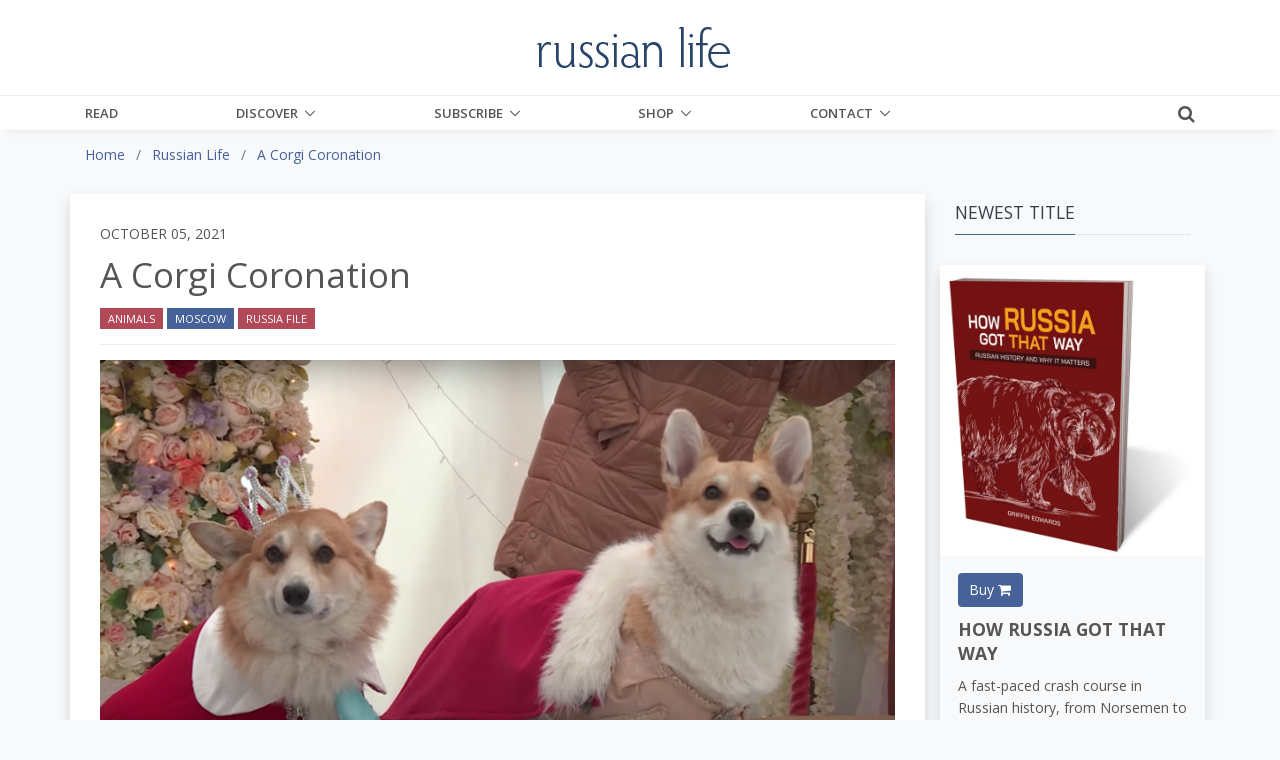

--- FILE ---
content_type: text/html;charset=UTF-8
request_url: https://russianlife.com/the-russia-file/a-corgi-coronation/
body_size: 18438
content:
<!DOCTYPE html>
<html lang="en">
	
<head>
	<meta charset="utf-8">
	<meta http-equiv="X-UA-Compatible" content="IE=edge">
	<meta name="viewport" content="width=device-width, initial-scale=1.0">
	<meta name="description" content="The&#x20;third&#x20;annual&#x20;Corgi&#x20;Ball&#x20;took&#x20;place&#x20;outside&#x20;Moscow,&#x20;and&#x20;yes,&#x20;it&#x20;was&#x20;just&#x20;as&#x20;cute&#x20;as&#x20;it&#x20;sounds&#x20;like&#x20;it&#x20;would&#x20;be.&nbsp;">
	<meta name="keywords" content="">
	
	
	<meta name="generator" content="Mura CMS 7.1.514">

	<title>A Corgi Coronation - Russian Life</title>

	
	
	<link rel="stylesheet" href="/core/modules/v1/core_assets/css/mura.7.1.min.css?v=7.1.514">

	<!-- Required Meta Tags Always Come First -->
  <meta charset="utf-8">
  <meta name="viewport" content="width=device-width, initial-scale=1, shrink-to-fit=no">
  <meta http-equiv="x-ua-compatible" content="ie=edge">

  <!-- Favicon -->
  <link rel="shortcut icon" href="favicon.ico">
  
  	<!-- Google Fonts -->
    <link rel="stylesheet" href="//fonts.googleapis.com/css?family=Roboto+Slab:300,400,700%7COpen+Sans:400,600,700">
    <link href="https://fonts.googleapis.com/css?family=Merriweather:400,400i,700,700i&amp;subset=cyrillic-ext" rel="stylesheet">
	
    <!-- CSS Global Compulsory -->
    <link rel="stylesheet" href="/themes/RussianLife-BS5/assets/vendor/bootstrap/bootstrap.min.css">

    <!-- Site CSS
	<link rel="stylesheet" href="/themes/RussianLife-BS5/css/russian-life-33b8e345ea.css"> -->
	
	<!-- CSS Implementing Plugins -->
    <link rel="stylesheet" href="/themes/RussianLife-BS5/assets/vendor/icon-awesome/css/font-awesome.min.css">
    <link rel="stylesheet" href="/themes/RussianLife-BS5/assets/vendor/icon-line/css/simple-line-icons.css">
    <link rel="stylesheet" href="/themes/RussianLife-BS5/assets/vendor/icon-line-pro/style.css">
    <link rel="stylesheet" href="/themes/RussianLife-BS5/assets/vendor/icon-hs/style.css">
    <link rel="stylesheet" href="/themes/RussianLife-BS5/assets/vendor/animate.css">
    <link rel="stylesheet" href="/themes/RussianLife-BS5/assets/vendor/hs-megamenu/src/hs.megamenu.css">
    <link rel="stylesheet" href="/themes/RussianLife-BS5/assets/vendor/hamburgers/hamburgers.min.css">
    <link rel="stylesheet" href="/themes/RussianLife-BS5/assets/vendor/fancybox/jquery.fancybox.css">

    <!-- CSS Unify Theme -->
    <link rel="stylesheet" href="/themes/RussianLife-BS5/assets/css/unify-core.css">
    <link rel="stylesheet" href="/themes/RussianLife-BS5/assets/css/unify-components.css">
    <link rel="stylesheet" href="/themes/RussianLife-BS5/assets/css/unify-globals.css">

    <!-- CSS Customization -->
    <link rel="stylesheet" href="/themes/RussianLife-BS5/assets/css/custom.css?v1.3.9">
   
	
	<script src="/themes/RussianLife-BS5/js/libraries/jquery-3.3.1.min.js"></script>
	
	<script type='text/javascript' src='//platform-api.sharethis.com/js/sharethis.js#property=5bf6cd6eea80c50011bc55ea&product=inline-share-buttons' async='async'></script>
	
		
	<link rel="apple-touch-icon" sizes="180x180" href="/themes/RussianLife-BS5/images/ico/apple-touch-icon.png">
	<link rel="icon" type="image/png" href="/themes/RussianLife-BS5/images/ico/favicon-32x32.png" sizes="32x32">
	<link rel="icon" type="image/png" href="/themes/RussianLife-BS5/images/ico/favicon-16x16.png" sizes="16x16">

	<link rel="mask-icon" href="/themes/RussianLife-BS5/images/ico/safari-pinned-tab.svg" color="#5bbad5">
	<link rel="shortcut icon" href="/themes/RussianLife-BS5/images/ico/favicon.ico">
	<meta name="apple-mobile-web-app-title" content="RussianLife">
	<meta name="application-name" content="RussianLife">
	<meta name="msapplication-config" content="/themes/RussianLife-BS5/images/ico/browserconfig.xml">
	<meta name="theme-color" content="#ffffff">


	
	
	
	<link rel="alternate" type="application/rss+xml" title="Russian&#x20;Life - Books&#x20;-&#x20;Bilingual" href="https://www.russianlife.com/index.cfm/_api/feed/v1/default/?feedID=D38B434A-C184-52CB-9942EB4E229832EA"><link rel="alternate" type="application/rss+xml" title="Russian&#x20;Life - Books&#x20;-&#x20;Fiction" href="https://www.russianlife.com/index.cfm/_api/feed/v1/default/?feedID=51326491-5056-A32F-D599620BE64F7AA2"><link rel="alternate" type="application/rss+xml" title="Russian&#x20;Life - Books&#x20;-&#x20;Nonfiction" href="https://www.russianlife.com/index.cfm/_api/feed/v1/default/?feedID=51379E5E-5056-A32F-D52846EC3A2ACB1B"><link rel="alternate" type="application/rss+xml" title="Russian&#x20;Life - Books&#x20;-&#x20;Recently&#x20;Published" href="https://www.russianlife.com/index.cfm/_api/feed/v1/default/?feedID=358883B5-5056-A853-0E84A0BC376DAF69"><link rel="alternate" type="application/rss+xml" title="Russian&#x20;Life - Events&#x20;-&#x20;Ending&#x20;Soon" href="https://www.russianlife.com/index.cfm/_api/feed/v1/default/?feedID=6F1FE948-F2A1-3B7D-6512F10DCFD26662"><link rel="alternate" type="application/rss+xml" title="Russian&#x20;Life - On&#x20;Sale&#x20;Book" href="https://www.russianlife.com/index.cfm/_api/feed/v1/default/?feedID=8790F5BB-C055-4C1E-B1BE1EA7A99294F1"><link rel="alternate" type="application/rss+xml" title="Russian&#x20;Life - Posts&#x20;-&#x20;All&#x20;&#x2b;&#x20;Events&#x20;&#x2b;&#x20;TRF" href="https://www.russianlife.com/index.cfm/_api/feed/v1/default/?feedID=5730AD71-5056-A32F-D56E1CF555141677"><link rel="alternate" type="application/rss+xml" title="Russian&#x20;Life - Posts&#x20;-&#x20;Daily&#x20;Random" href="https://www.russianlife.com/index.cfm/_api/feed/v1/default/?feedID=9ED04999-0923-71B0-BA0B9E3DCBBE0BEC"><link rel="alternate" type="application/rss+xml" title="Russian&#x20;Life - Posts&#x20;-&#x20;Featured&#x20;Paywall&#x20;Items" href="https://www.russianlife.com/index.cfm/_api/feed/v1/default/?feedID=8E6A8F61-F983-F762-8C03A93F462662DD"><link rel="alternate" type="application/rss+xml" title="Russian&#x20;Life - Posts&#x20;-&#x20;Last&#x20;Week" href="https://www.russianlife.com/index.cfm/_api/feed/v1/default/?feedID=BC1FCB46-5056-A853-0EF6DF92A32EA4C3"><link rel="alternate" type="application/rss+xml" title="Russian&#x20;Life - Posts&#x20;-&#x20;Patriot&#x20;Portraits" href="https://www.russianlife.com/index.cfm/_api/feed/v1/default/?feedID=06AA0806-C74F-3A2D-D935A3FF7E47E60F"><link rel="alternate" type="application/rss+xml" title="Russian&#x20;Life - Posts&#x20;-&#x20;Reference" href="https://www.russianlife.com/index.cfm/_api/feed/v1/default/?feedID=780EABE6-E3F6-59F3-313F6523AF7BBC6C"><link rel="alternate" type="application/rss+xml" title="Russian&#x20;Life - Posts&#x20;-&#x20;Surprise&#x20;ME" href="https://www.russianlife.com/index.cfm/_api/feed/v1/default/?feedID=37511198-B217-DFAD-F81ECDB40E9B42D1"><link rel="alternate" type="application/rss+xml" title="Russian&#x20;Life - Posts&#x20;-&#x20;TWERF&#x20;Summaries" href="https://www.russianlife.com/index.cfm/_api/feed/v1/default/?feedID=A9C353D5-5056-A853-0E3D469CBFD21022"><link rel="alternate" type="application/rss+xml" title="Russian&#x20;Life - Russia&#x20;File&#x20;-&#x20;All&#x20;Posts&#x20;for&#x20;Page" href="https://www.russianlife.com/index.cfm/_api/feed/v1/default/?feedID=64CE360E-FF1F-5D75-595EF4B7372EF54E"><link rel="alternate" type="application/rss+xml" title="Russian&#x20;Life - Russia&#x20;File&#x20;-&#x20;Quote" href="https://www.russianlife.com/index.cfm/_api/feed/v1/default/?feedID=6C28592B-0F4A-30D0-1F30CD656F2A77B0"><link rel="alternate" type="application/rss+xml" title="Russian&#x20;Life - Russia&#x20;File&#x20;-&#x20;TBT" href="https://www.russianlife.com/index.cfm/_api/feed/v1/default/?feedID=6C397260-F200-3C42-CAE3D066CF2AFF93"><link rel="alternate" type="application/rss+xml" title="Russian&#x20;Life - &#x5b;Category&#x5d;&#x20;Travel" href="https://www.russianlife.com/index.cfm/_api/feed/v1/default/?feedID=DDACB9EB-5056-A853-0EC058C6395C0A44">
	
	<script type='text/javascript' src='//platform-api.sharethis.com/js/sharethis.js#property=5bf6cd6eea80c50011bc55ea&product=inline-share-buttons' async='async'></script>
	
	<!-- Google Tag Manager -->
<script>(function(w,d,s,l,i){w[l]=w[l]||[];w[l].push({'gtm.start':
new Date().getTime(),event:'gtm.js'});var f=d.getElementsByTagName(s)[0],
j=d.createElement(s),dl=l!='dataLayer'?'&l='+l:'';j.async=true;j.src=
'https://www.googletagmanager.com/gtm.js?id='+i+dl;f.parentNode.insertBefore(j,f);
})(window,document,'script','dataLayer','GTM-KB23ZNB');</script>

<!-- End Google Tag Manager -->
<!-- GOOGLE ADD MGR -->
<script async='async' src='https://www.googletagservices.com/tag/js/gpt.js'></script>
<script>
  var googletag = googletag || {};
  googletag.cmd = googletag.cmd || [];
</script>

<script>
  googletag.cmd.push(function() {
    googletag.defineSlot('/3041841/250sq', [250, 250], 'div-gpt-ad-1553519540819-0').addService(googletag.pubads());
    googletag.pubads().enableSingleRequest();
    googletag.pubads().collapseEmptyDivs();
    googletag.enableServices();
  });
</script>
	
	<meta property="fb:app_id" content="{140603895989487}" />
		
	<meta property="og:url" content="https://russianlife.com/the-russia-file/a-corgi-coronation/" />
    <meta property="og:site_name" content="Russian Life" />
    <meta property="og:title" content="A Corgi Coronation" />
    <meta property="og:description" content="The third annual Corgi Ball took place outside Moscow, and yes, it was just as cute as it sounds like it would be. " />
    
    <meta property="og:image" content="https://russianlife.com/sites/default/cache/file/8A46D021-04F1-4697-8EB4FAD5892BA764_fullpage.png" />
    
	
		<meta property="og:type" content="article" />
		
		
			
			<meta property="article:author" content="Alexandra Curtis" />
		
	
    <meta property="fb:profile_id" content="187660011659295">
    

<!-- ADMIRAL JAVASCRIPT -->
<script type="text/javascript">!(function(b,_name){b[_name]=b[_name]||function n(){(n.q=n.q||[]).push(arguments)},b[_name].v=b[_name].v||2,b[_name].s="1";!(function(b,n,v,U,Q){function V(U,Q){try{V=b.localStorage,(U=JSON.parse(V[decodeURI(decodeURI('%67%25%365tI%25%37%34e%25%36%64'))](v)).lgk||[])&&(Q=b[n].pubads())&&U.forEach((function(b){b&&b[0]&&Q.setTargeting(b[0],b[1]||"")}))}catch(q){}var V}try{(Q=b[n]=b[n]||{}).cmd=Q.cmd||[],typeof Q.pubads===U?V():typeof Q.cmd.unshift===U?Q.cmd.unshift(V):Q.cmd.push(V)}catch(q){}})(window,decodeURI(decodeURI('%25%367oo%256%37%256c%65%257%34a%25%36%37')),"_a"+decodeURI(decodeURI("%51%53%25%330%25%33%32OTQ%77M%253%30%4e%25%347N%7a%42%44%4e%25%35%34U%2533R%6b%25%35%61%2546%4d%55N%25%34%36%25%34%65%25%344%2549%30Mj%41t%254d%25%351")),"function");;})(window,decodeURI(decodeURI('%25%361d%25%36%64%25%36%39%25%372%256%31l')));!(function(b,n,v,U){v=b.createElement(n),b=b.getElementsByTagName(n)[0],v.async=1,v.src="https://excitingdates.com/assets/js/n4_t2wt8iwxyx.main.js",(U=0)&&U(v),b.parentNode.insertBefore(v,b)})(document,"script");</script>


<script type="text/javascript" src="/core/modules/v1/core_assets/js/mura.min.js?v=7.1.514" defer="defer"></script>
<script>
(function(root,config){root.queuedMuraCmds=[],root.queuedMuraPreInitCmds=[],root.deferMuraInit=function(){void 0!==root.Mura&&"function"==typeof root.Mura.init?root.Mura.init(config):("function"!=typeof root.Mura&&(root.mura=root.m=root.Mura=function(o){root.queuedMuraCmds.push(o)},root.Mura.preInit=function(o){root.queuedMuraPreInitCmds.push(o)}),setTimeout(root.deferMuraInit))},root.deferMuraInit();}
)(this,{
loginURL:"?display=login",
siteid:"default",
contentid:"56E0C6A5-10F8-488F-A4114090447EFF88",
contenthistid:"1BEECA25-4E0B-43BD-A70C9CA387134CC3",
parentid:"DB3F35DF-CAE6-24A8-2FEF2750A2731B47",
changesetid:"",
context:"",
nocache:0,
assetpath:"/sites/default",
corepath:"/core",
fileassetpath:"/sites/default",
themepath:"/themes/RussianLife-BS5",
reCAPTCHALanguage:"en",
preloaderMarkup: "\x3Ci\x20class\x3D\x22mura\x2Dpreloader\x20fa\x20fa\x2Drefresh\x20fa\x2Dspin\x22\x3E\x3C\x2Fi\x3E",
mobileformat: false,
windowdocumentdomain: "",
layoutmanager:true,
type:"Page",
subtype:"Default",
queueObjects: true,
rb:{"formrequiredwrapperclass":"","formradiolabelclass":"form-check-label","formresponsewrapperclass":"","formwrapperclass":"","formbuttoncancellabel":"Cancel","formselectclass":"form-control","formbuttonclass":"btn btn-primary ","formfileclass":"form-control","formbuttonwrapperclass":"btn-group","formbuttoninnerclass":"","formcheckboxwrapperclass":"form-check","formradiowrapperclass":"form-check","formcheckboxlabelclass":"form-check-label","formbuttonnextlclass":"form-nav","forminputclass":"form-control","formradioclass":"form-check-input","formcheckboxclass":"form-check-input","formfieldlabelclass":"control-label","formtextareaclass":"form-control","formbuttonbacklabel":"Back","formbuttonsubmitclass":"form-submit  btn-primary","formbuttonsubmitlabel":"Submit","formrequiredlabel":"Required","generalwrapperclass":"","formbuttonnextlabel":"Next","generalwrapperbodyclass":"","formbuttomsubmitclass":"form-submit btn btn-primary","formbuttonbackclass":"form-nav","formerrorwrapperclass":"","formbuttoncancelclass":"form-cancel btn btn-danger","formwrapperbodyclass":"","formbuttonsubmitwaitlabel":"Please Wait...","formgeneralcontrolclass":"form-control","formfieldwrapperclass":"form-group"},
dtExample:"11/10/2024",
dtCh:"/",
dtFormat:[0,1,2],
dtLocale:"en-US"
});
</script>

</head>


	<body id="therussiafile" class="depth-2 a-corgi-coronation g-bg-gray-light-v5">
		
	<!-- Google Tag Manager (noscript) -->
<noscript><iframe src="https://www.googletagmanager.com/ns.html?id=GTM-KB23ZNB"
height="0" width="0" style="display:none;visibility:hidden"></iframe></noscript>
<!-- End Google Tag Manager (noscript) -->

      <!-- Header -->
      <header id="js-header" class="u-header u-header--static u-shadow-v19">
        <!-- Top Bar -->
        <div class="u-header__section g-brd-bottom g-brd-gray-light-v4 g-py-18 d-none d-lg-block bg-white">
          <div class="container">
            <div class="row align-items-center">
              <!-- Logo -->
              <div class="col-md-4 g-hidden-md-down">
	    
				
              </div>
              <div class="col-md-4 g-hidden-md-down text-center">
                <a href="/" class="navbar-brand">
                  <img src="/themes/RussianLife-BS5/assets/img/logo.png" alt="Logo" class="mx-auto img-fluid">
                </a>
              </div>
              <!-- End Logo -->

            </div>
          </div>
        </div>
        <!-- End Top Bar -->

        <div class="u-header__section u-header__section--light g-bg-white g-transition-0_3 g-py-0">
          <nav class="js-mega-menu navbar navbar-expand-lg g-py-0">
            <div class="container g-px-15">
              <!-- Logo -->
              <a class="navbar-brand g-hidden-lg-up" href="/">
                <img src="/themes/RussianLife-BS5/assets/img/logo.png" alt="Logo">
              </a>
              <!-- End Logo -->
			  			  
              <!-- Responsive Toggle Button -->
              <button class="navbar-toggler navbar-toggler-right btn g-line-height-1 g-brd-none g-pa-0 ml-auto g-mr-15 g-mr-0--lg" type="button"
                      aria-label="Toggle navigation"
                      aria-expanded="false"
                      aria-controls="navBar"
                      data-bs-toggle="collapse"
                      data-bs-target="#navBar">
                <span class="hamburger hamburger--slider g-pa-0">
                  <span class="hamburger-box">
                    <span class="hamburger-inner"></span>
                  </span>
                </span>
              </button>
              <!-- End Responsive Toggle Button -->
              
			<div class="collapse navbar-collapse align-items-center flex-sm-row g-pt-0 g-pt-0--lg" id="navBar">

				























 




  
   



  
       
  

    
      
        
        
					
					

			

			
			
			

			
				
				
				<ul id="navPrimary" class="navbar-nav g-font-weight-600 d-flex justify-content-between w-100 col-lg-9 px-0">
			
			<li class="nav-item g-mr-0--lg g-mr-0--xl first" id="navRead"><a href="/read/" class="nav-link text-uppercase g-color-primary--hover g-px-0">Read</a></li>
			
			
			

			
			<li class="nav-item g-mr-0--lg g-mr-0--xl nav-item hs-has-sub-menu g-mr-0--lg g-mr-0--xl" id="navDiscover"><a href="/discover/" class="nav-link text-uppercase g-color-primary--hover g-px-0 nav-link text-uppercase g-color-primary--hover g-px-0" aria-haspopup="true" aria-expanded="false">Discover</a>
				
	        <ul class="hs-sub-menu list-unstyled u-shadow-v11 g-min-width-220 g-brd-top g-brd-primary g-brd-top-2 g-mt-0">
						
						
						
							
	          	<li class="dropdown-item g-bg-secondary--hover">
	          		<a class="nav-link g-color-secondary-dark-v1" href="/discover/back-issues/">Back Issues</a>
	          	</li>
						
						
						
						
							
	          	<li class="dropdown-item g-bg-secondary--hover">
	          		<a class="nav-link g-color-secondary-dark-v1" href="/discover/events/">Events Calendar</a>
	          	</li>
						
						
						
						
							
	          	<li class="dropdown-item g-bg-secondary--hover">
	          		<a class="nav-link g-color-secondary-dark-v1" href="/discover/reference-shelf/">Reference Shelf</a>
	          	</li>
						
						
						
						
							
	          	<li class="dropdown-item g-bg-secondary--hover">
	          		<a class="nav-link g-color-secondary-dark-v1" href="/discover/book-reviews/">Book Reviews</a>
	          	</li>
						
						
						
						
							
	          	<li class="dropdown-item g-bg-secondary--hover">
	          		<a class="nav-link g-color-secondary-dark-v1" href="/discover/where-to-study-russian/">Where to Study Russian</a>
	          	</li>
						
						
	        </ul>
				
			</li>
			
			
			

			
			<li class="nav-item g-mr-0--lg g-mr-0--xl nav-item hs-has-sub-menu g-mr-0--lg g-mr-0--xl" id="navSubscribe"><a href="/subscribe/" class="nav-link text-uppercase g-color-primary--hover g-px-0 nav-link text-uppercase g-color-primary--hover g-px-0" aria-haspopup="true" aria-expanded="false">Subscribe</a>
				
	        <ul class="hs-sub-menu list-unstyled u-shadow-v11 g-min-width-220 g-brd-top g-brd-primary g-brd-top-2 g-mt-0">
						
						
						
							
	          	<li class="dropdown-item g-bg-secondary--hover">
	          		<a class="nav-link g-color-secondary-dark-v1" href="/subscribe/subscibe-now/">Subscibe Now</a>
	          	</li>
						
						
						
						
							
	          	<li class="dropdown-item g-bg-secondary--hover">
	          		<a class="nav-link g-color-secondary-dark-v1" href="/subscribe/manage-my-subscription/">Manage My Subscription</a>
	          	</li>
						
						
						
						
							
	          	<li class="dropdown-item g-bg-secondary--hover">
	          		<a class="nav-link g-color-secondary-dark-v1" href="/subscribe/email-list/">EMail List</a>
	          	</li>
						
						
	        </ul>
				
			</li>
			
			
			

			
			<li class="nav-item g-mr-0--lg g-mr-0--xl nav-item hs-has-sub-menu g-mr-0--lg g-mr-0--xl" id="navShop"><a href="/shop/" class="nav-link text-uppercase g-color-primary--hover g-px-0 nav-link text-uppercase g-color-primary--hover g-px-0" aria-haspopup="true" aria-expanded="false">Shop</a>
				
	        <ul class="hs-sub-menu list-unstyled u-shadow-v11 g-min-width-220 g-brd-top g-brd-primary g-brd-top-2 g-mt-0">
						
						
						
							
	          	<li class="dropdown-item g-bg-secondary--hover">
	          		<a class="nav-link g-color-secondary-dark-v1" href="/shop/books-on-sale/">Books On Sale</a>
	          	</li>
						
						
						
						
							
	          	<li class="dropdown-item g-bg-secondary--hover">
	          		<a class="nav-link g-color-secondary-dark-v1" href="/shop/fiction/">Fiction</a>
	          	</li>
						
						
						
						
							
	          	<li class="dropdown-item g-bg-secondary--hover">
	          		<a class="nav-link g-color-secondary-dark-v1" href="/shop/nonfiction/">Nonfiction</a>
	          	</li>
						
						
						
						
							
	          	<li class="dropdown-item g-bg-secondary--hover">
	          		<a class="nav-link g-color-secondary-dark-v1" href="/shop/language-learning/">Language Learning</a>
	          	</li>
						
						
						
						
							
	          	<li class="dropdown-item g-bg-secondary--hover">
	          		<a class="nav-link g-color-secondary-dark-v1" href="/shop/bilingual-books1/">Bilingual Books</a>
	          	</li>
						
						
						
						
							
	          	<li class="dropdown-item g-bg-secondary--hover">
	          		<a class="nav-link g-color-secondary-dark-v1" href="/shop/ebooks/">eBooks</a>
	          	</li>
						
						
						
						
							
	          	<li class="dropdown-item g-bg-secondary--hover">
	          		<a class="nav-link g-color-secondary-dark-v1" href="/shop/products/">Products</a>
	          	</li>
						
						
						
						
							
	          	<li class="dropdown-item g-bg-secondary--hover">
	          		<a class="nav-link g-color-secondary-dark-v1" href="/shop/literary-journal/">Literary Journal</a>
	          	</li>
						
						
						
						
							
	          	<li class="dropdown-item g-bg-secondary--hover">
	          		<a class="nav-link g-color-secondary-dark-v1" href="/shop/give-back/">Give Back</a>
	          	</li>
						
						
	        </ul>
				
			</li>
			
			
			

			
			<li class="last nav-item g-mr-0--lg g-mr-0--xl nav-item hs-has-sub-menu g-mr-0--lg g-mr-0--xl" id="navContact"><a href="/contact/" class="nav-link text-uppercase g-color-primary--hover g-px-0 nav-link text-uppercase g-color-primary--hover g-px-0" aria-haspopup="true" aria-expanded="false">Contact</a>
				
	        <ul class="hs-sub-menu list-unstyled u-shadow-v11 g-min-width-220 g-brd-top g-brd-primary g-brd-top-2 g-mt-0">
						
						
						
							
	          	<li class="dropdown-item g-bg-secondary--hover">
	          		<a class="nav-link g-color-secondary-dark-v1" href="/contact/about-us/">About Us</a>
	          	</li>
						
						
						
						
							
	          	<li class="dropdown-item g-bg-secondary--hover">
	          		<a class="nav-link g-color-secondary-dark-v1" href="/contact/customer-service/">Customer Service</a>
	          	</li>
						
						
						
						
							
	          	<li class="dropdown-item g-bg-secondary--hover">
	          		<a class="nav-link g-color-secondary-dark-v1" href="/contact/advertise/">Advertise</a>
	          	</li>
						
						
						
						
							
	          	<li class="dropdown-item g-bg-secondary--hover">
	          		<a class="nav-link g-color-secondary-dark-v1" href="/contact/jobs-available/">Work for Us</a>
	          	</li>
						
						
	        </ul>
				
			</li>
			
			</ul>
			
				
        
                    

				<script>
					Mura(function(){
						["/the-russia-file/","/the-russia-file/a-corgi-coronation/"].forEach(
							function(value){
								navItem=Mura("#navBar [href='" + value + "']");
								if(navItem.length){
									var navItem=Mura("#navBar [href='" + value + "']").closest("li");
									if(navItem.length){
										navItem.addClass("active");
									}
								}
							}
						);
					})
				</script>

			</div>
			
			<div class="d-inline-block g-pos-abs g-right-0 g-top-15 g-pos-rel--lg g-top-0--lg g-valign-middle g-ml-20 g-ml-20--lg">
              <a href="#!" class="g-font-size-18 g-color-main" aria-haspopup="true" aria-expanded="false" aria-controls="searchform-1" data-dropdown-target="#searchform-1" data-dropdown-type="css-animation" data-dropdown-duration="300" data-dropdown-animation-in="fadeInUp" data-dropdown-animation-out="fadeOutDown">
                <i class="fa fa-search"></i>
              </a>

              <!-- Search Form -->
              <form id="searchform-1" method="post" role="search" action="/search-results/" class="u-searchform-v1 u-dropdown--css-animation u-dropdown--hidden g-bg-white g-pa-10 g-mt-3--lg g-mt-15--lg--scrolling" style="animation-duration: 300ms; right: -15px;">
                <div class="input-group g-brd-primary--focus">
                  <input name="Keywords" id="navKeywords" class="form-control rounded-0 u-form-control" type="search" placeholder="Enter Your Search Here...">
                  <button class="btn rounded-0 btn-primary btn-md g-font-size-14 g-px-18" type="submit">Go</button>
                </div>
                
                <input type="hidden" name="display" value="search">
				<input type="hidden" name="newSearch" value="true">
				<input type="hidden" name="noCache" value="1">
				<input type="hidden" name="csrf_token" value="C629038835DE8B12ECD8480E8FBB8C79" /><input type="hidden" name="csrf_token_expires" value="260120222358790" />
              </form>
              <!-- End Search Form -->
            </div>
            
          </nav>
        </div>
      </header>
     


		
	<div class="container-fluid g-bg-gray-light-v5">
		<div class="row">
			<div class="container">
				<nav class="mb-0 mb-md-3"><ol itemscope itemtype="http://schema.org/BreadcrumbList" id="crumblist" class="mura-breadcrumb pt-3 rounded-0">
					
						
							<li itemprop="itemListElement" itemscope itemtype="http://schema.org/ListItem" class="first breadcrumb-item">
								
								<a itemprop="item" href="/"><span itemprop="name">Home</span></a>
									
									<meta itemprop="position" content="1" />
							</li>
						
					
						
							<li itemprop="itemListElement" itemscope itemtype="http://schema.org/ListItem" class="breadcrumb-item">
								
								<a itemprop="item" href="/the-russia-file/"><span itemprop="name">Russian Life</span></a>
									
									<meta itemprop="position" content="2" />
							</li>
						
					
						
							<li itemprop="itemListElement" itemscope itemtype="http://schema.org/ListItem" class="last breadcrumb-item active">
								
								<a itemprop="item" href="/the-russia-file/a-corgi-coronation/"><span itemprop="name">A Corgi Coronation</span></a>
								<meta itemprop="position" content="3" />
							</li>
						
					
				</ol></nav>
			</div>
		</div>
	</div>


		<div class="template pt-3 pb-5">
			<div class="container">
				
				<div class="row">
					<section class="col-md-8 col-lg-9 shadow content bg-white g-px-10 g-px-30--md g-py-10 g-py-30--md">
						
						
						
		
		
		
			
				
				 
				 	
					
					
				

				
				

				
					
					
					
	
		
		
		<div class="row align-items-center">
			<div class="col">
				<h6 class="text-uppercase">October 05, 2021</h6>
			</div>
			
		</div>
		
		
		
			
				
					
						<h1 class="mura-page-title pageTitle">
							A Corgi Coronation
						</h1>
					
				
		
		
		<div class="row align-items-center">
			<div class="col-sm-12 g-mb-0 g-mb-0--md col-md-6">
				
				
				
					<ul class="list-inline mb-0">
						
							
								
		
		
		            
	        
	            
	            
		            

		            
		        	<a class="btn btn-xs u-btn-red text-uppercase rounded-0" href="/category-results/?categoryid=1C0B9294-FF09-5CBD-B3A37C3327E453B9">Animals</a>
		        	
		        
	        
	            
	            
		            

		            
		        	<a class="btn btn-xs u-btn-primary text-uppercase rounded-0" href="/category-results/?categoryid=51C23B90-FD15-E316-6204D50CC0869FEC">Moscow</a>
		        	
		        
	        
	            
	            
		            

		            
		        	<a class="btn btn-xs u-btn-red text-uppercase rounded-0" href="/category-results/?categoryid=6BFD4E15-06E7-5ECB-5EF75E9180C610FC">Russia File</a>
		        	
		        
	        
		
		
		
		
							
						
					</ul>
				
			</div>
			
			<div class="col-sm-12 col-md-6">
				<div class="sharethis-inline-share-buttons float-md-right d-none d-md-block text-right"></div>
			</div>
			
		</div>
		
		

		<hr class="g-brd-gray-light-v4 g-my-15 g-mb-10 g-mb-15--md">
		
		<div class="sharethis-inline-share-buttons float-right d-block d-md-none text-right"></div>
		
		
		
	
	
		
			
			
			
				
				
			
			<figure class="g-mb-30 ">
				<img class="img-fluid w-100" src="/sites/default/cache/file/8A46D021-04F1-4697-8EB4FAD5892BA764_fullpage.png" alt="A&#x20;Corgi&#x20;Coronation">
				
				
				
				<figcaption class="mt-2">
					

							
							
							These dogs would probably appreciate a ball in the traditional sense a lot more, but oh well... this is much cuter.&nbsp;
					
					
						<span class="font-weight-normal">

							
							
							<a href="https://youtu.be/4RuxugmixsE" target="_blank">YouTube</a>
						</span>
					
				</figcaption>
				
			</figure>
		
	
	
	
	
		<div class="mura-body g-font-size-16 g-line-height-1_8 g-mb-30">
			<div class="mura-region mura-region-loose">
					<div class="mura-region-local"><p>While many were caught up in the <a href="https://www.nytimes.com/2021/10/01/world/europe/russia-romanov-wedding.html" target="_blank">royal wedding</a> that took place in St&nbsp;Petersburg this past week, we at <em>Russian Life</em> had our eyes set on a different kind of royalty, as the <a href="https://life.ru/p/1438504" target="_blank">third annual Corgi Ball </a>also took place, but in the Moscow region.&nbsp;</p>

<p>This adorable event is a competition of both talent and appearance. Despite their small size and itty-bitty legs, these dogs can actually do quite a lot (for example:&nbsp;<a href="/the-russia-file/trolley-drama-and-piano-trauma/" target="_self">participating in Russia's police force</a>)! As one part of the contest,&nbsp;the pups must compete in a miniature&nbsp;agility course. While it is a ball, no <a href="/the-russia-file/dont-diss-the-dog-days/" target="_self">dog dancing</a> is required, thank goodness.&nbsp;&nbsp;&nbsp;</p>

<p>The best part of the ball, though, is the costume party. This year you could see dogs dressed in creative outfits, such as a&nbsp;pirate,&nbsp;a&nbsp;princess, Napoleon, and a bank robber strutting down the (ironically titled) catwalk.</p>

<p>At the end, the winners of the competition are titled King and Queen Corgi and given the appropriate crowns and robes (which I'm sure the human guests appreciate a lot more than the dogs do). Long live the king!&nbsp;After all, we all could use some more&nbsp;<a href="/the-russia-file/absence-of-sugar-and-corgis-makes-the-heart-grow-fonder/" target="_self">corgi cuteness</a>&nbsp;in our lives.&nbsp;</p></div>
					</div>
		</div>
	
	
	
		
	
	<div class="g-mb-30">
	
		
			<h6 class="g-color-gray-dark-v1">
                    <strong class="g-mr-5">Tags:</strong>
                    <a class="u-tags-v1 g-font-size-12 g-brd-around g-brd-gray-light-v4 g-bg-primary--hover g-brd-primary--hover g-color-black-opacity-0_8 g-color-white--hover rounded g-py-6 g-px-15 g-mr-5" href="/search-results/tag/humor/">humor</a><a class="u-tags-v1 g-font-size-12 g-brd-around g-brd-gray-light-v4 g-bg-primary--hover g-brd-primary--hover g-color-black-opacity-0_8 g-color-white--hover rounded g-py-6 g-px-15 g-mr-5" href="/search-results/tag/creative/">creative</a><a class="u-tags-v1 g-font-size-12 g-brd-around g-brd-gray-light-v4 g-bg-primary--hover g-brd-primary--hover g-color-black-opacity-0_8 g-color-white--hover rounded g-py-6 g-px-15 g-mr-5" href="/search-results/tag/corgi/">corgi</a><a class="u-tags-v1 g-font-size-12 g-brd-around g-brd-gray-light-v4 g-bg-primary--hover g-brd-primary--hover g-color-black-opacity-0_8 g-color-white--hover rounded g-py-6 g-px-15 g-mr-5" href="/search-results/tag/cute/">cute</a><a class="u-tags-v1 g-font-size-12 g-brd-around g-brd-gray-light-v4 g-bg-primary--hover g-brd-primary--hover g-color-black-opacity-0_8 g-color-white--hover rounded g-py-6 g-px-15 g-mr-5" href="/search-results/tag/Moscow/">Moscow</a><a class="u-tags-v1 g-font-size-12 g-brd-around g-brd-gray-light-v4 g-bg-primary--hover g-brd-primary--hover g-color-black-opacity-0_8 g-color-white--hover rounded g-py-6 g-px-15 g-mr-5" href="/search-results/tag/dog/">dog</a><a class="u-tags-v1 g-font-size-12 g-brd-around g-brd-gray-light-v4 g-bg-primary--hover g-brd-primary--hover g-color-black-opacity-0_8 g-color-white--hover rounded g-py-6 g-px-15 g-mr-5" href="/search-results/tag/dogs/">dogs</a>
			</h6>
		
	
	</div>
	
	
	
		
		
			<div class="mura-object-meta u-heading-v3-1 g-mb-30 followMeBar">
				<h2 class="h5 u-heading-v3__title g-color-gray-dark-v1 text-uppercase g-brd-primary">You Might Also Like</h2>
			</div>

			
			
			
				
				
			
				
				
			
				
				
			
				
				
			
			
			
			
				<div class="row">
			
	
		
		
		<div class="col-sm-12 col-md-6 col-lg-6 col-xl-6 g-mb-20">
          <!-- Article -->
          
          <article class="media g-mb-20 u-info-v1-1 g-bg-white g-height-150 g-bg-white-gradient-v1--after">
            
              <a class="d-flex mr-3 g-width-64 g-height-64" href="/the-russia-file/absence-of-sugar-and-corgis-makes-the-heart-grow-fonder/">
                
                  <img class="shadow-sm" src="/sites/default/cache/file/53029CB3-A9F7-6054-3B4965BAD7E5B5F0_small.png" alt="Absence (of Sugar and Corgis) Makes the Heart Grow Fonder">
                
              </a>
            
            <div class="media-body">
              
                
                    
                  
              
                
                    <ul class="u-list-inline g-font-size-12 g-color-gray-dark-v4">
                      <li class="list-inline-item">
                        March 07, 2019
                      </li>
                    </ul>
                  
              
                
                    <h3 class="h6">
                      <a class="g-color-main g-color-primary--hover" href="/the-russia-file/absence-of-sugar-and-corgis-makes-the-heart-grow-fonder/">Absence (of Sugar and Corgis) Makes the Heart Grow Fonder</a>
                    </h3>
                  
              
                
                    <div class="g-color-main g-mb-5 g-font-size-12 g-font-serif">Life can be rocky, whether it&rsquo;s because you can&rsquo;t see a corgi movie, or because you&rsquo;re a dead fictional character.</div>
                  
              
            </div>
          </article>
          <!-- End Article -->
        </div>
		
	
		
		
		<div class="col-sm-12 col-md-6 col-lg-6 col-xl-6 g-mb-20">
          <!-- Article -->
          
          <article class="media g-mb-20 u-info-v1-1 g-bg-white g-height-150 g-bg-white-gradient-v1--after">
            
              <a class="d-flex mr-3 g-width-64 g-height-64" href="/the-russia-file/dont-diss-the-dog-days/">
                
                  <img class="shadow-sm" src="/sites/default/cache/file/EA95AFE8-4055-427C-AEA3A52292E68D41_small.jpg" alt="Don't Diss the Dog Days">
                
              </a>
            
            <div class="media-body">
              
                
                    
                  
              
                
                    <ul class="u-list-inline g-font-size-12 g-color-gray-dark-v4">
                      <li class="list-inline-item">
                        May 10, 2021
                      </li>
                    </ul>
                  
              
                
                    <h3 class="h6">
                      <a class="g-color-main g-color-primary--hover" href="/the-russia-file/dont-diss-the-dog-days/">Don't Diss the Dog Days</a>
                    </h3>
                  
              
                
                    <div class="g-color-main g-mb-5 g-font-size-12 g-font-serif">As spring heats slowly to the rapid days of summer, the canines of Russia are kept on their paws with special challenges of their own.</div>
                  
              
            </div>
          </article>
          <!-- End Article -->
        </div>
		
	
		
		
		<div class="col-sm-12 col-md-6 col-lg-6 col-xl-6 g-mb-20">
          <!-- Article -->
          
          <article class="media g-mb-20 u-info-v1-1 g-bg-white g-height-150 g-bg-white-gradient-v1--after">
            
              <a class="d-flex mr-3 g-width-64 g-height-64" href="/the-russia-file/the-goodest-boy-in-all-of-russia/">
                
                  <img class="shadow-sm" src="/sites/default/cache/file/0403AC65-0EA9-BC59-E60E9BAE02C6EE64_small.jpg" alt="The Goodest Boy in All of Russia">
                
              </a>
            
            <div class="media-body">
              
                
                    
                  
              
                
                    <ul class="u-list-inline g-font-size-12 g-color-gray-dark-v4">
                      <li class="list-inline-item">
                        February 22, 2021
                      </li>
                    </ul>
                  
              
                
                    <h3 class="h6">
                      <a class="g-color-main g-color-primary--hover" href="/the-russia-file/the-goodest-boy-in-all-of-russia/">The Goodest Boy in All of Russia</a>
                    </h3>
                  
              
                
                    <div class="g-color-main g-mb-5 g-font-size-12 g-font-serif">There are a lot of really wonderful dogs in Russia, but this life-saving cutie has been named the best of all.&nbsp;</div>
                  
              
            </div>
          </article>
          <!-- End Article -->
        </div>
		
	
		
		
		<div class="col-sm-12 col-md-6 col-lg-6 col-xl-6 g-mb-20">
          <!-- Article -->
          
          <article class="media g-mb-20 u-info-v1-1 g-bg-white g-height-150 g-bg-white-gradient-v1--after">
            
              <a class="d-flex mr-3 g-width-64 g-height-64" href="/the-russia-file/kefir-beer-a-dog-retiree-and-a-grave-competition/">
                
                  <img class="shadow-sm" src="/sites/default/cache/file/6FD34A30-FDB2-6476-83940F8759DDE77E_small.jpg" alt="Kefir-Beer, a Dog Retiree, and a Grave Competition">
                
              </a>
            
            <div class="media-body">
              
                
                    
                  
              
                
                    <ul class="u-list-inline g-font-size-12 g-color-gray-dark-v4">
                      <li class="list-inline-item">
                        July 02, 2020
                      </li>
                    </ul>
                  
              
                
                    <h3 class="h6">
                      <a class="g-color-main g-color-primary--hover" href="/the-russia-file/kefir-beer-a-dog-retiree-and-a-grave-competition/">Kefir-Beer, a Dog Retiree, and a Grave Competition</a>
                    </h3>
                  
              
                
                    <div class="g-color-main g-mb-5 g-font-size-12 g-font-serif">This week: stamps honor highways, grave-diggers let loose, and Russia's cutest cop takes his leave.</div>
                  
              
            </div>
          </article>
          <!-- End Article -->
        </div>
		
	
	
	</div><!--/.row-->
			
			
		
		
		
		
	



				
				
			
		
	
						
						<div class="mura-region"><div class="mura-region-inherited"><div class="mura-object" data-object="component" data-objectid="EEEAE500-B4B8-6A98-1100CDAE6B108C7D" data-instanceid="79A329F4-33C0-4030-A8757C1E2F7201A4" style="" data-contentcssstyles="&#x7b;&#x7d;" data-objecticonclass="mi-clone" data-metacssstyles="&#x7b;&#x7d;" data-render="server" data-cssstyles="&#x7b;&#x7d;" data-async="false" data-objectname=""><div id="" class="mura-object-content" style=""><h5 style="text-align: center; color: maroon;"><strong>Like this post? Get a weekly email digest + member-only deals</strong></h5>
<!-- Begin Mailchimp Signup Form -->
<link href="//cdn-images.mailchimp.com/embedcode/horizontal-slim-10_7.css" rel="stylesheet" type="text/css" />
<style type="text/css">#mc_embed_signup{background:transparent; clear:left; font:14px Helvetica,Arial,sans-serif; width:100%;}
	/* Add your own Mailchimp form style overrides in your site stylesheet or in this style block.
	   We recommend moving this block and the preceding CSS link to the HEAD of your HTML file. */</style>
<div id="mc_embed_signup">
	<form action="https://russianlife.us3.list-manage.com/subscribe/post?u=ac33e6ee9005b9419933d36d3&amp;id=2e99ba62b2" class="validate" id="mc-embedded-subscribe-form" method="post" name="mc-embedded-subscribe-form" novalidate="" target="_blank">
		<div id="mc_embed_signup_scroll"><input class="email" id="mce-EMAIL" name="EMAIL" placeholder="email address" required="" type="email" value="" /> <!-- real people should not fill this in and expect good things - do not remove this or risk form bot signups-->
			<div aria-hidden="true" style="position: absolute; left: -5000px;"><input name="b_ac33e6ee9005b9419933d36d3_2e99ba62b2" tabindex="-1" type="text" value="" /></div>

			<div class="clear"><input class="btn u-btn-bluegray blogbtn" id="mc-embedded-subscribe" name="subscribe" type="submit" value="Subscribe" /></div>
		</div>
	</form>
</div>
<!--End mc_embed_signup--></div></div><div class="mura-object" data-object="collection" data-objectid="9C469CFB-64E2-472A-94A993FCBB33099B" data-instanceid="0E6ABEDC-AD8A-4FF6-A456DA07F65A35C9" style="" data-objecticonclass="mi-th-list" data-sourcetype="localindex" data-cssstyles="&#x7b;&#x7d;" data-metacssstyles="&#x7b;&quot;textAlign&quot;&#x3a;&quot;&quot;&#x7d;" data-contentcssstyles="&#x7b;&#x7d;" data-layout="blog-classic" data-render="server" data-imagesize="medium" data-imageheight="AUTO" data-imagewidth="AUTO" data-displaylist="Date,Title,Image,Summary,Credits" data-modalimages="false" data-maxitems="12" data-nextn="20" data-source="083B8689-BCF5-EFAD-E6F4A23CBA3DFCAA" data-columnssm="col-sm-6" data-columnsmd="col-md-4" data-columnslg="col-lg-4" data-columnsxl="col-xl-4" data-contentheight="250" data-usecategoryintersect="false" data-label="Some&#x20;of&#x20;our&#x20;Books" data-async="false" data-objectname="" data-items="" data-viewalllink="" data-viewalllabel=""><div class="mura-object-meta u-heading-v3-1 g-mb-30 followMeBar"><h2 class="h5 u-heading-v3__title g-color-gray-dark-v1 text-uppercase g-brd-primary">Some of our Books</h2></div><div id="" class="mura-object-content" style=""><style>
	.paid-article-icon{
		display:inline-block;
		float:right;
	}
</style>

	

	<div class="mura-collection">
		
		<div class="row">
              
              
				
              <div class="col-sm-6 col-md-4 col-lg-4 col-xl-4 g-mb-30 g-font-size-14 g-line-height-1_6">
                <!-- Blog Classic Blocks -->
                <article class="u-shadow-v11">
	              
                  <a class="" href="/shop/books/maria-s-war-a-soldier-s-autobiography/">
	                  
		                  	
		                  	<img class="img-fluid w-100 lazyload" data-src="/sites/default/cache/file/BE3B8681-09E4-4E46-9077D437704D7E09_medium.jpg" alt="Maria's War: A Soldier's Autobiography">
		              
                  </a>
                  
					
						
                  <div class="u-info-v1-1 g-bg-white g-height-250 g-pa-30 g-bg-white-gradient-v1--after">
                    <span class="d-block g-color-gray-dark-v4 g-font-weight-600 g-font-size-12 text-uppercase mb-2">


						
                    
	                    January 09, 2017

                    
                    </span>
                    <h2 class="h5 g-color-black g-font-weight-600 mb-1 pb-0">
                        <a class="u-link-v5 g-color-black g-color-primary--hover g-cursor-pointer" href="/shop/books/maria-s-war-a-soldier-s-autobiography/">Maria's War: A Soldier's Autobiography</a>
                      </h2>
                      
						
                      

						  <span class="g-font-serif"><p>This astonishingly gripping autobiography by the founder of the Russian Women&rsquo;s Death Battallion in World War I is an eye-opening documentary of life before, during and after the Bolshevik Revolution.</p></span>


                  </div>
                  <div class="g-bg-gray-light-v4 g-px-30 g-py-20">

                    <ul class="list-inline d-flex justify-content-between mb-0">
                      <li class="list-inline-item g-color-gray-dark-v4">
					
		
		
		            
	        
	            
	            
		            

		            
		        	<a class="btn btn-xs u-btn-lightred text-uppercase rounded-0" href="/category-results/?categoryid=1042FF9B-01B6-50A7-9A032FF931F59AA1">History</a>
		        	
		        
	        
	            
	            
		            

		            
		        	<a class="btn btn-xs u-btn-darkgray text-uppercase rounded-0" href="/category-results/?categoryid=3E28EF58-5056-A853-0E43608D4B7A4DDE">War</a>
		        	
		        
	        
	            
	            
		            

		            
		        	<a class="btn btn-xs u-btn-deeporange text-uppercase rounded-0" href="/category-results/?categoryid=51120186-5056-A32F-D510BC3F45C8E5F2">Nonfiction</a>
		        	
		        
	        
		
		
		
		
                      </li>


                    </ul>
                  </div>
                </article>
                <!-- End Blog Classic Blocks -->
              </div>
              
              
				
              <div class="col-sm-6 col-md-4 col-lg-4 col-xl-4 g-mb-30 g-font-size-14 g-line-height-1_6">
                <!-- Blog Classic Blocks -->
                <article class="u-shadow-v11">
	              
                  <a class="" href="/shop/books/fish-a-history-of-one-migration/">
	                  
		                  	
		                  	<img class="img-fluid w-100 lazyload" data-src="/sites/default/cache/file/F69B6C65-BA6C-4312-8332A245B131E231_medium.jpg" alt="Fish">
		              
                  </a>
                  
					
						
                  <div class="u-info-v1-1 g-bg-white g-height-250 g-pa-30 g-bg-white-gradient-v1--after">
                    <span class="d-block g-color-gray-dark-v4 g-font-weight-600 g-font-size-12 text-uppercase mb-2">


						
                    
	                    February 01, 2010

                    
                    </span>
                    <h2 class="h5 g-color-black g-font-weight-600 mb-1 pb-0">
                        <a class="u-link-v5 g-color-black g-color-primary--hover g-cursor-pointer" href="/shop/books/fish-a-history-of-one-migration/">Fish</a>
                      </h2>
                      
						
                      

						  <span class="g-font-serif"><p>This <a href="http://store.russianlife.com/fish-a-history-of-one-migration/">mesmerizing novel</a> from one of Russia&rsquo;s most important modern authors traces the life journey of a selfless Russian everywoman. In the wake of the Soviet breakup, inexorable forces drag Vera across the breadth of the Russian empire. Facing a relentless onslaught of human and social trials, she swims against the current of life, countering adversity and pain with compassion and hope, in many ways personifying Mother Russia&rsquo;s torment and resilience amid the Soviet disintegration.</p></span>


                  </div>
                  <div class="g-bg-gray-light-v4 g-px-30 g-py-20">

                    <ul class="list-inline d-flex justify-content-between mb-0">
                      <li class="list-inline-item g-color-gray-dark-v4">
					
		
		
		            
	        
	            
	            
		            

		            
		        	<a class="btn btn-xs u-btn-purple text-uppercase rounded-0" href="/category-results/?categoryid=107F63C2-07EC-6B9D-55F68C78E1D1F73F">Literature</a>
		        	
		        
	        
	            
	            
		            

		            
		        	<a class="btn btn-xs u-btn-darkred text-uppercase rounded-0" href="/category-results/?categoryid=510E64FB-5056-A32F-D5EBB81FDB58F8EC">Fiction</a>
		        	
		        
	        
		
		
		
		
                      </li>


                    </ul>
                  </div>
                </article>
                <!-- End Blog Classic Blocks -->
              </div>
              
              
				
              <div class="col-sm-6 col-md-4 col-lg-4 col-xl-4 g-mb-30 g-font-size-14 g-line-height-1_6">
                <!-- Blog Classic Blocks -->
                <article class="u-shadow-v11">
	              
                  <a class="" href="/shop/books/turgenev-bilingual/">
	                  
		                  	
		                  	<img class="img-fluid w-100 lazyload" data-src="/sites/default/cache/file/EAAAAA45-3651-4B80-B0D0C80163D69FF1_medium.jpg" alt="Turgenev Bilingual">
		              
                  </a>
                  
					
						
                  <div class="u-info-v1-1 g-bg-white g-height-250 g-pa-30 g-bg-white-gradient-v1--after">
                    <span class="d-block g-color-gray-dark-v4 g-font-weight-600 g-font-size-12 text-uppercase mb-2">


						
                    
	                    

                    
                    </span>
                    <h2 class="h5 g-color-black g-font-weight-600 mb-1 pb-0">
                        <a class="u-link-v5 g-color-black g-color-primary--hover g-cursor-pointer" href="/shop/books/turgenev-bilingual/">Turgenev Bilingual</a>
                      </h2>
                      
						
                      

						  <span class="g-font-serif"><section aria-hidden="false" id="product-tab-desc-466">
	<p>A sampling of Ivan Turgenev's&nbsp;masterful short stories, plays, novellas and novels. Bilingual, with English and accented Russian texts running side by side on adjoining pages.</p>
</section></span>


                  </div>
                  <div class="g-bg-gray-light-v4 g-px-30 g-py-20">

                    <ul class="list-inline d-flex justify-content-between mb-0">
                      <li class="list-inline-item g-color-gray-dark-v4">
					
		
		
		            
	        
	            
	            
		            

		            
		        	<a class="btn btn-xs u-btn-aqua text-uppercase rounded-0" href="/category-results/?categoryid=E1D3A926-5056-A32F-D5EE071AA8E6257B">Bilingual Books</a>
		        	
		        
	        
	            
	            
		            

		            
		        	<a class="btn btn-xs u-btn-darkred text-uppercase rounded-0" href="/category-results/?categoryid=510E64FB-5056-A32F-D5EBB81FDB58F8EC">Fiction</a>
		        	
		        
	        
	            
	            
		            

		            
		        	<a class="btn btn-xs u-btn-red text-uppercase rounded-0" href="/category-results/?categoryid=E693DA20-C9B2-750E-47A8FAD826AB2138">Language Learning</a>
		        	
		        
	        
		
		
		
		
                      </li>


                    </ul>
                  </div>
                </article>
                <!-- End Blog Classic Blocks -->
              </div>
              
              
				
              <div class="col-sm-6 col-md-4 col-lg-4 col-xl-4 g-mb-30 g-font-size-14 g-line-height-1_6">
                <!-- Blog Classic Blocks -->
                <article class="u-shadow-v11">
	              
                  <a class="" href="/shop/books/okudzhava-bilingual/">
	                  
		                  	
		                  	<img class="img-fluid w-100 lazyload" data-src="/sites/default/cache/file/A80953B2-A158-413D-839AF7DB74C5E102_medium.jpg" alt="Okudzhava Bilingual">
		              
                  </a>
                  
					
						
                  <div class="u-info-v1-1 g-bg-white g-height-250 g-pa-30 g-bg-white-gradient-v1--after">
                    <span class="d-block g-color-gray-dark-v4 g-font-weight-600 g-font-size-12 text-uppercase mb-2">


						
                    
	                    

                    
                    </span>
                    <h2 class="h5 g-color-black g-font-weight-600 mb-1 pb-0">
                        <a class="u-link-v5 g-color-black g-color-primary--hover g-cursor-pointer" href="/shop/books/okudzhava-bilingual/">Okudzhava Bilingual</a>
                      </h2>
                      
						
                      

						  <span class="g-font-serif"><p>Poems, songs and autobiographical sketches by Bulat Okudzhava, the king of the Russian bards.&nbsp;</p></span>


                  </div>
                  <div class="g-bg-gray-light-v4 g-px-30 g-py-20">

                    <ul class="list-inline d-flex justify-content-between mb-0">
                      <li class="list-inline-item g-color-gray-dark-v4">
					
		
		
		            
	        
	            
	            
		            

		            
		        	<a class="btn btn-xs u-btn-aqua text-uppercase rounded-0" href="/category-results/?categoryid=E1D3A926-5056-A32F-D5EE071AA8E6257B">Bilingual Books</a>
		        	
		        
	        
	            
	            
		            

		            
		        	<a class="btn btn-xs u-btn-darkred text-uppercase rounded-0" href="/category-results/?categoryid=510E64FB-5056-A32F-D5EBB81FDB58F8EC">Fiction</a>
		        	
		        
	        
	            
	            
		            

		            
		        	<a class="btn btn-xs u-btn-red text-uppercase rounded-0" href="/category-results/?categoryid=E693DA20-C9B2-750E-47A8FAD826AB2138">Language Learning</a>
		        	
		        
	        
		
		
		
		
                      </li>


                    </ul>
                  </div>
                </article>
                <!-- End Blog Classic Blocks -->
              </div>
              
              
				
              <div class="col-sm-6 col-md-4 col-lg-4 col-xl-4 g-mb-30 g-font-size-14 g-line-height-1_6">
                <!-- Blog Classic Blocks -->
                <article class="u-shadow-v11">
	              
                  <a class="" href="/shop/books/untranslatable-russian-words/">
	                  
		                  	
		                  	<img class="img-fluid w-100 lazyload" data-src="/sites/default/cache/file/465157CF-BAF3-B1C8-321C4A215467FDE0_medium.gif" alt="93 Untranslatable Russian Words">
		              
                  </a>
                  
					
						
                  <div class="u-info-v1-1 g-bg-white g-height-250 g-pa-30 g-bg-white-gradient-v1--after">
                    <span class="d-block g-color-gray-dark-v4 g-font-weight-600 g-font-size-12 text-uppercase mb-2">


						
                    
	                    December 01, 2008

                    
                    </span>
                    <h2 class="h5 g-color-black g-font-weight-600 mb-1 pb-0">
                        <a class="u-link-v5 g-color-black g-color-primary--hover g-cursor-pointer" href="/shop/books/untranslatable-russian-words/">93 Untranslatable Russian Words</a>
                      </h2>
                      
						
                      

						  <span class="g-font-serif"><p>Every language has concepts, ideas, words and idioms that are nearly impossible to translate into another language. <a href="http://store.russianlife.com/93-untranslatable-russian-words/">This book</a> looks at nearly 100 such Russian words and offers paths to their understanding and translation by way of examples from literature and everyday life. Difficult to translate words and concepts are introduced with dictionary definitions, then elucidated with citations from literature, speech and prose, helping the student of Russian comprehend the word/concept in context.</p></span>


                  </div>
                  <div class="g-bg-gray-light-v4 g-px-30 g-py-20">

                    <ul class="list-inline d-flex justify-content-between mb-0">
                      <li class="list-inline-item g-color-gray-dark-v4">
					
		
		
		            
	        
	            
	            
		            

		            
		        	<a class="btn btn-xs u-btn-aqua text-uppercase rounded-0" href="/category-results/?categoryid=107DD694-C85C-1C4B-AE56353BE034568D">Language</a>
		        	
		        
	        
	            
	            
		            

		            
		        	<a class="btn btn-xs u-btn-primary text-uppercase rounded-0" href="/category-results/?categoryid=78077DA5-026C-FB68-08FB64A1291F30BE">Reference</a>
		        	
		        
	        
	            
	            
		            

		            
		        	<a class="btn btn-xs u-btn-red text-uppercase rounded-0" href="/category-results/?categoryid=E693DA20-C9B2-750E-47A8FAD826AB2138">Language Learning</a>
		        	
		        
	        
	            
	            
		            

		            
		        	<a class="btn btn-xs u-btn-deeporange text-uppercase rounded-0" href="/category-results/?categoryid=51120186-5056-A32F-D510BC3F45C8E5F2">Nonfiction</a>
		        	
		        
	        
		
		
		
		
                      </li>


                    </ul>
                  </div>
                </article>
                <!-- End Blog Classic Blocks -->
              </div>
              
              
				
              <div class="col-sm-6 col-md-4 col-lg-4 col-xl-4 g-mb-30 g-font-size-14 g-line-height-1_6">
                <!-- Blog Classic Blocks -->
                <article class="u-shadow-v11">
	              
                  <a class="" href="/shop/books/the-samovar-murders/">
	                  
		                  	
		                  	<img class="img-fluid w-100 lazyload" data-src="/sites/default/cache/file/6E636653-A85B-698C-F227F2D1EE6C8512_medium.jpg" alt="The Samovar Murders">
		              
                  </a>
                  
					
						
                  <div class="u-info-v1-1 g-bg-white g-height-250 g-pa-30 g-bg-white-gradient-v1--after">
                    <span class="d-block g-color-gray-dark-v4 g-font-weight-600 g-font-size-12 text-uppercase mb-2">


						
                    
	                    November 01, 2019

                    
                    </span>
                    <h2 class="h5 g-color-black g-font-weight-600 mb-1 pb-0">
                        <a class="u-link-v5 g-color-black g-color-primary--hover g-cursor-pointer" href="/shop/books/the-samovar-murders/">The Samovar Murders</a>
                      </h2>
                      
						
                      

						  <span class="g-font-serif"><p>The murder of a poet is always more than a murder. When a famous writer is brutally stabbed on the campus of Moscow&rsquo;s Lumumba University, the son of a recently deposed African president confesses, and the case assumes political implications that no one wants any part of.</p></span>


                  </div>
                  <div class="g-bg-gray-light-v4 g-px-30 g-py-20">

                    <ul class="list-inline d-flex justify-content-between mb-0">
                      <li class="list-inline-item g-color-gray-dark-v4">
					
		
		
		            
	        
	            
	            
		            

		            
		        	<a class="btn btn-xs u-btn-darkred text-uppercase rounded-0" href="/category-results/?categoryid=510E64FB-5056-A32F-D5EBB81FDB58F8EC">Fiction</a>
		        	
		        
	        
		
		
		
		
                      </li>


                    </ul>
                  </div>
                </article>
                <!-- End Blog Classic Blocks -->
              </div>
              
              
				
              <div class="col-sm-6 col-md-4 col-lg-4 col-xl-4 g-mb-30 g-font-size-14 g-line-height-1_6">
                <!-- Blog Classic Blocks -->
                <article class="u-shadow-v11">
	              
                  <a class="" href="/shop/books/red-star-tales-a-century-of-russian-and-soviet-science-fiction/">
	                  
		                  	
		                  	<img class="img-fluid w-100 lazyload" data-src="/sites/default/cache/file/C7EECA2B-5056-A853-0EBD2202AA9DED7C_medium.jpg" alt="Red Star Tales: A Century of Russian and Soviet Science Fiction">
		              
                  </a>
                  
					
						
                  <div class="u-info-v1-1 g-bg-white g-height-250 g-pa-30 g-bg-white-gradient-v1--after">
                    <span class="d-block g-color-gray-dark-v4 g-font-weight-600 g-font-size-12 text-uppercase mb-2">


						
                    
	                    October 15, 2015

                    
                    </span>
                    <h2 class="h5 g-color-black g-font-weight-600 mb-1 pb-0">
                        <a class="u-link-v5 g-color-black g-color-primary--hover g-cursor-pointer" href="/shop/books/red-star-tales-a-century-of-russian-and-soviet-science-fiction/">Red Star Tales: A Century of Russian and Soviet Science Fiction</a>
                      </h2>
                      
						
                      

						  <span class="g-font-serif"><p>For over 100 years, most of the science fiction produced by the world&rsquo;s largest country has been beyond the reach of Western readers. This new collection changes that, bringing a large body of influential works into the English orbit.&nbsp;</p></span>


                  </div>
                  <div class="g-bg-gray-light-v4 g-px-30 g-py-20">

                    <ul class="list-inline d-flex justify-content-between mb-0">
                      <li class="list-inline-item g-color-gray-dark-v4">
					
		
		
		            
	        
	            
	            
		            

		            
		        	<a class="btn btn-xs u-btn-darkred text-uppercase rounded-0" href="/category-results/?categoryid=510E64FB-5056-A32F-D5EBB81FDB58F8EC">Fiction</a>
		        	
		        
	        
		
		
		
		
                      </li>


                    </ul>
                  </div>
                </article>
                <!-- End Blog Classic Blocks -->
              </div>
              
              
				
              <div class="col-sm-6 col-md-4 col-lg-4 col-xl-4 g-mb-30 g-font-size-14 g-line-height-1_6">
                <!-- Blog Classic Blocks -->
                <article class="u-shadow-v11">
	              
                  <a class="" href="/shop/books/301-things-everyone-should-know-about-russia/">
	                  
		                  	
		                  	<img class="img-fluid w-100 lazyload" data-src="/sites/default/cache/file/650247CB-BF75-3CCA-D0853DEDF93CCCD8_medium.jpg" alt="301 Things Everyone Should Know About Russia">
		              
                  </a>
                  
					
						
                  <div class="u-info-v1-1 g-bg-white g-height-250 g-pa-30 g-bg-white-gradient-v1--after">
                    <span class="d-block g-color-gray-dark-v4 g-font-weight-600 g-font-size-12 text-uppercase mb-2">


						
                    
	                    September 01, 2010

                    
                    </span>
                    <h2 class="h5 g-color-black g-font-weight-600 mb-1 pb-0">
                        <a class="u-link-v5 g-color-black g-color-primary--hover g-cursor-pointer" href="/shop/books/301-things-everyone-should-know-about-russia/">301 Things Everyone Should Know About Russia</a>
                      </h2>
                      
						
                      

						  <span class="g-font-serif"><p>How do you begin to get a handle on the world's largest country? This colorful, illustrated guide will get you started...&nbsp;</p></span>


                  </div>
                  <div class="g-bg-gray-light-v4 g-px-30 g-py-20">

                    <ul class="list-inline d-flex justify-content-between mb-0">
                      <li class="list-inline-item g-color-gray-dark-v4">
					
		
		
		            
	        
	            
	            
		            

		            
		        	<a class="btn btn-xs u-btn-darkpurple text-uppercase rounded-0" href="/category-results/?categoryid=1073CFDE-025E-93DF-249D01C7FD7B70AF">Culture</a>
		        	
		        
	        
	            
	            
		            

		            
		        	<a class="btn btn-xs u-btn-lightred text-uppercase rounded-0" href="/category-results/?categoryid=1042FF9B-01B6-50A7-9A032FF931F59AA1">History</a>
		        	
		        
	        
	            
	            
		            

		            
		        	<a class="btn btn-xs u-btn-primary text-uppercase rounded-0" href="/category-results/?categoryid=78077DA5-026C-FB68-08FB64A1291F30BE">Reference</a>
		        	
		        
	        
	            
	            
		            

		            
		        	<a class="btn btn-xs u-btn-deeporange text-uppercase rounded-0" href="/category-results/?categoryid=51120186-5056-A32F-D510BC3F45C8E5F2">Nonfiction</a>
		        	
		        
	        
		
		
		
		
                      </li>


                    </ul>
                  </div>
                </article>
                <!-- End Blog Classic Blocks -->
              </div>
              
              
				
              <div class="col-sm-6 col-md-4 col-lg-4 col-xl-4 g-mb-30 g-font-size-14 g-line-height-1_6">
                <!-- Blog Classic Blocks -->
                <article class="u-shadow-v11">
	              
                  <a class="" href="/shop/books/resilience-the-russian-version/">
	                  
		                  	
		                  	<img class="img-fluid w-100 lazyload" data-src="/sites/default/cache/file/D0803621-9E19-BE02-DA90320B248A5EAD_medium.jpg" alt="Resilience ~ The Russian Version (Переживем)">
		              
                  </a>
                  
					
						
                  <div class="u-info-v1-1 g-bg-white g-height-250 g-pa-30 g-bg-white-gradient-v1--after">
                    <span class="d-block g-color-gray-dark-v4 g-font-weight-600 g-font-size-12 text-uppercase mb-2">


						
                    
	                    August 17, 2018

                    
                    </span>
                    <h2 class="h5 g-color-black g-font-weight-600 mb-1 pb-0">
                        <a class="u-link-v5 g-color-black g-color-primary--hover g-cursor-pointer" href="/shop/books/resilience-the-russian-version/">Resilience ~ The Russian Version (Переживем)</a>
                      </h2>
                      
						
                      

						  <span class="g-font-serif"><p>Call it&nbsp;resilience, grit, or just perseverance &ndash; it takes a special sort of person to have survived the last 100 years of Russian and Soviet history.&nbsp;</p></span>


                  </div>
                  <div class="g-bg-gray-light-v4 g-px-30 g-py-20">

                    <ul class="list-inline d-flex justify-content-between mb-0">
                      <li class="list-inline-item g-color-gray-dark-v4">
					
		
		
		            
	        
	            
	            
		            

		            
		        	<a class="btn btn-xs u-btn-deeporange text-uppercase rounded-0" href="/category-results/?categoryid=51120186-5056-A32F-D510BC3F45C8E5F2">Nonfiction</a>
		        	
		        
	        
		
		
		
		
                      </li>


                    </ul>
                  </div>
                </article>
                <!-- End Blog Classic Blocks -->
              </div>
              
              
				
              <div class="col-sm-6 col-md-4 col-lg-4 col-xl-4 g-mb-30 g-font-size-14 g-line-height-1_6">
                <!-- Blog Classic Blocks -->
                <article class="u-shadow-v11">
	              
                  <a class="" href="/shop/books/east-of-the-sun-the-epic-conquest-and-tragic-history-of-siberia/">
	                  
		                  	
		                  	<img class="img-fluid w-100 lazyload" data-src="/sites/default/cache/file/6D798D7E-5056-A853-0EB5136FF2395E6B_medium.jpg" alt="East of the Sun: The Epic Conquest and Tragic History of Siberia">
		              
                  </a>
                  
					
						
                  <div class="u-info-v1-1 g-bg-white g-height-250 g-pa-30 g-bg-white-gradient-v1--after">
                    <span class="d-block g-color-gray-dark-v4 g-font-weight-600 g-font-size-12 text-uppercase mb-2">


						
                    
	                    December 01, 2014

                    
                    </span>
                    <h2 class="h5 g-color-black g-font-weight-600 mb-1 pb-0">
                        <a class="u-link-v5 g-color-black g-color-primary--hover g-cursor-pointer" href="/shop/books/east-of-the-sun-the-epic-conquest-and-tragic-history-of-siberia/">East of the Sun: The Epic Conquest and Tragic History of Siberia</a>
                      </h2>
                      
						
                      

						  <span class="g-font-serif"><p>The very word Siberia evokes a history and reputation as awesome as it is enthralling. In this acclaimed book on Russia&rsquo;s conquest of its eastern realms, Benson Bobrick offers a story that is both rich and subtle, broad and deep.&nbsp;</p></span>


                  </div>
                  <div class="g-bg-gray-light-v4 g-px-30 g-py-20">

                    <ul class="list-inline d-flex justify-content-between mb-0">
                      <li class="list-inline-item g-color-gray-dark-v4">
					
		
		
		            
	        
	            
	            
		            

		            
		        	<a class="btn btn-xs u-btn-deeporange text-uppercase rounded-0" href="/category-results/?categoryid=51120186-5056-A32F-D510BC3F45C8E5F2">Nonfiction</a>
		        	
		        
	        
		
		
		
		
                      </li>


                    </ul>
                  </div>
                </article>
                <!-- End Blog Classic Blocks -->
              </div>
              
              
				
              <div class="col-sm-6 col-md-4 col-lg-4 col-xl-4 g-mb-30 g-font-size-14 g-line-height-1_6">
                <!-- Blog Classic Blocks -->
                <article class="u-shadow-v11">
	              
                  <a class="" href="/shop/books/marooned-in-moscow/">
	                  
		                  	
		                  	<img class="img-fluid w-100 lazyload" data-src="/sites/default/cache/file/0E1DF331-E957-6C75-6379817558578CFB_medium.gif" alt="Marooned in Moscow">
		              
                  </a>
                  
					
						
                  <div class="u-info-v1-1 g-bg-white g-height-250 g-pa-30 g-bg-white-gradient-v1--after">
                    <span class="d-block g-color-gray-dark-v4 g-font-weight-600 g-font-size-12 text-uppercase mb-2">


						
                    
	                    May 01, 2011

                    
                    </span>
                    <h2 class="h5 g-color-black g-font-weight-600 mb-1 pb-0">
                        <a class="u-link-v5 g-color-black g-color-primary--hover g-cursor-pointer" href="/shop/books/marooned-in-moscow/">Marooned in Moscow</a>
                      </h2>
                      
						
                      

						  <span class="g-font-serif"><p>This gripping autobiography plays out against the backdrop of Russia's bloody Civil War, and was one of the first Western eyewitness accounts of life in post-revolutionary Russia. <a href="http://store.russianlife.com/marooned-in-moscow/"><em>Marooned in Moscow</em></a> provides a fascinating account of one woman's entry into war-torn Russia in early 1920, first-person impressions of many in the top Soviet leadership, and accounts of the author's increasingly dangerous work as a journalist and spy, to say nothing of her work on behalf of prisoners, her two arrests, and her eventual ten-month-long imprisonment, including in the infamous Lubyanka prison. It is a veritable encyclopedia of life in Russia in the early 1920s.</p></span>


                  </div>
                  <div class="g-bg-gray-light-v4 g-px-30 g-py-20">

                    <ul class="list-inline d-flex justify-content-between mb-0">
                      <li class="list-inline-item g-color-gray-dark-v4">
					
		
		
		            
	        
	            
	            
		            

		            
		        	<a class="btn btn-xs u-btn-lightred text-uppercase rounded-0" href="/category-results/?categoryid=1042FF9B-01B6-50A7-9A032FF931F59AA1">History</a>
		        	
		        
	        
	            
	            
		            

		            
		        	<a class="btn btn-xs u-btn-deeporange text-uppercase rounded-0" href="/category-results/?categoryid=51120186-5056-A32F-D510BC3F45C8E5F2">Nonfiction</a>
		        	
		        
	        
		
		
		
		
                      </li>


                    </ul>
                  </div>
                </article>
                <!-- End Blog Classic Blocks -->
              </div>
              
              
				
              <div class="col-sm-6 col-md-4 col-lg-4 col-xl-4 g-mb-30 g-font-size-14 g-line-height-1_6">
                <!-- Blog Classic Blocks -->
                <article class="u-shadow-v11">
	              
                  <a class="" href="/shop/books/at-the-circus/">
	                  
		                  	
		                  	<img class="img-fluid w-100 lazyload" data-src="/sites/default/cache/file/2582C3DC-E8A9-4E47-AD5528CD3CF958F0_medium.jpg" alt="At the Circus">
		              
                  </a>
                  
					
						
                  <div class="u-info-v1-1 g-bg-white g-height-250 g-pa-30 g-bg-white-gradient-v1--after">
                    <span class="d-block g-color-gray-dark-v4 g-font-weight-600 g-font-size-12 text-uppercase mb-2">


						
                    
	                    January 01, 2013

                    
                    </span>
                    <h2 class="h5 g-color-black g-font-weight-600 mb-1 pb-0">
                        <a class="u-link-v5 g-color-black g-color-primary--hover g-cursor-pointer" href="/shop/books/at-the-circus/">At the Circus</a>
                      </h2>
                      
						
                      

						  <span class="g-font-serif"><p>This wonderful novella by Alexander Kuprin tells the story of the wrestler Arbuzov and his battle against a renowned American wrestler. Rich in detail and characterization,&nbsp;<em>At the Circus</em>&nbsp;brims with excitement and life. You can smell the sawdust in the big top, see the vivid and colorful characters, sense the tension build as Arbuzov readies to face off against the American.</p></span>


                  </div>
                  <div class="g-bg-gray-light-v4 g-px-30 g-py-20">

                    <ul class="list-inline d-flex justify-content-between mb-0">
                      <li class="list-inline-item g-color-gray-dark-v4">
					
		
		
		            
	        
	            
	            
		            

		            
		        	<a class="btn btn-xs u-btn-aqua text-uppercase rounded-0" href="/category-results/?categoryid=E1D3A926-5056-A32F-D5EE071AA8E6257B">Bilingual Books</a>
		        	
		        
	        
	            
	            
		            

		            
		        	<a class="btn btn-xs u-btn-darkred text-uppercase rounded-0" href="/category-results/?categoryid=510E64FB-5056-A32F-D5EBB81FDB58F8EC">Fiction</a>
		        	
		        
	        
		
		
		
		
                      </li>


                    </ul>
                  </div>
                </article>
                <!-- End Blog Classic Blocks -->
              </div>
              
              
		</div>
	</div></div></div></div><div class="mura-region-local"></div></div>
						
					</section>
					<aside class="col-md-4 col-lg-3 sidebar g-pl-30--md g-mt-30 g-mt-0--md">						
						<div class="mura-region"><div class="mura-region-inherited"><div class="mura-object" data-object="collection" data-objectid="7E99074B-5487-4790-81EDF6FFD3931E94" data-instanceid="F497E6B4-7A78-4CAF-9C269BCE9C45561B" style="" data-objecticonclass="mi-th-list" data-sourcetype="localindex" data-cssstyles="&#x7b;&#x7d;" data-metacssstyles="&#x7b;&quot;textAlign&quot;&#x3a;&quot;&quot;&#x7d;" data-contentcssstyles="&#x7b;&#x7d;" data-layout="books-for-sale" data-render="server" data-imagesize="medium" data-imageheight="AUTO" data-imagewidth="AUTO" data-displaylist="Date,Title,Image,Summary,Credits" data-modalimages="false" data-maxitems="1" data-nextn="1" data-source="32F44AD8-8A7D-4D8C-A83BA4C0AAC12F08" data-label="NEWEST&#x20;TITLE" data-usecategoryintersect="false" data-async="false" data-objectname="" data-items="" data-viewalllink="" data-viewalllabel=""><div class="mura-object-meta u-heading-v3-1 g-mb-30 followMeBar"><h2 class="h5 u-heading-v3__title g-color-gray-dark-v1 text-uppercase g-brd-primary">NEWEST TITLE</h2></div><div id="" class="mura-object-content" style=""><div class="mura-collection">
		
		<div class="row">
              
              
				
				<div class="card bg-transparent shadow border-0">
					
						<img class="card-img-top" src="/sites/default/cache/file/DFDEFB33-BF5B-43F4-9B46C99E8027C7A8.jpg" alt="How Russia Got That Way">
					
					<div class="card-body">
						
						<a href="http://store.russianlife.com/cart.php?action=add&sku=HRGTW" class="btn btn-primary g-mb-10" target="_blank">Buy <i class="fa fa-shopping-cart"></i></a>
						<h5 class="card-title text-uppercase font-weight-bold">How Russia Got That Way</h5>
						
						<p>A fast-paced crash course in Russian history, from Norsemen to Navalny, that explores the ways the Kremlin uses history to achieve its ends.</p>
						
					</div>
					
				</div>
              
              
		</div>
	</div></div></div><div class="mura-object" data-object="collection" data-objectid="81B50756-343F-40A3-B6135314A46EF2E1" data-instanceid="BC827FB1-7629-41E1-9073965435B7E7FB" style="" data-objecticonclass="mi-th-list" data-sourcetype="localindex" data-cssstyles="&#x7b;&#x7d;" data-metacssstyles="&#x7b;&quot;textAlign&quot;&#x3a;&quot;&quot;&#x7d;" data-contentcssstyles="&#x7b;&#x7d;" data-layout="books-for-sale" data-render="server" data-imagesize="600x400" data-imageheight="AUTO" data-imagewidth="AUTO" data-displaylist="Date,Title,Image,Summary,Credits" data-modalimages="false" data-maxitems="1" data-nextn="1" data-source="8790F5BB-C055-4C1E-B1BE1EA7A99294F1" data-label="ON&#x20;SALE&#x20;THIS&#x20;WEEK" data-usecategoryintersect="false" data-async="false" data-objectname="" data-items="" data-viewalllink="" data-viewalllabel=""><div class="mura-object-meta u-heading-v3-1 g-mb-30 followMeBar"><h2 class="h5 u-heading-v3__title g-color-gray-dark-v1 text-uppercase g-brd-primary">ON SALE THIS WEEK</h2></div><div id="" class="mura-object-content" style=""><div class="mura-collection">
		
		<div class="row">
              
              
				
				<div class="card bg-transparent shadow border-0">
					
						<img class="card-img-top" src="/sites/default/cache/file/4C61FC05-B006-953D-147A81CE09322FBD.jpg" alt="The Frogs Who Begged for a Tsar (bilingual)">
					
					<div class="card-body">
						
						<a href="http://store.russianlife.com/cart.php?action=add&sku=KRYLOV" class="btn btn-primary g-mb-10" target="_blank">Buy <i class="fa fa-shopping-cart"></i></a>
						<h5 class="card-title text-uppercase font-weight-bold">The Frogs Who Begged for a Tsar (bilingual)</h5>
						
						<p><a href="http://store.russianlife.com/the-frogs-who-begged-for-a-tsar/">This edition</a> of 62 of Krylov&rsquo;s tales presents them side-by-side in English and Russian.&nbsp;The wonderfully lyrical translations are accompanied by original, whimsical color illustrations by Katya Korobkina.</p>
						
					</div>
					
				</div>
              
              
		</div>
	</div></div></div><div class="mura-object" data-object="component" data-objectid="620E55FB-F6C7-921D-363483A80B5E4AC9" data-instanceid="89A74204-8FAD-4F66-BDF2EB4C425B8393" style="" data-contentcssstyles="&#x7b;&#x7d;" data-objecticonclass="mi-clone" data-metacssstyles="&#x7b;&#x7d;" data-render="server" data-cssstyles="&#x7b;&#x7d;" data-async="false" data-objectname=""><div id="" class="mura-object-content" style=""><p>&nbsp;</p>

<h4 style="text-align: center;color:maroon;"><strong>Join Our Tribe</strong></h4>

<p style="text-align: center;"><strong>Get The Weekly Russia File + exclusive discounts.</strong> It's&nbsp;like a smart, offbeat friend who emails you every week with all the stuff you don't want to miss.</p>

<p style="text-align: center;"><a class="btn u-btn-bluegray" href="/subscribe/email-list/">Join Now</a></p></div></div><div class="mura-object" data-object="onthisday" data-objectid="9DA9A91E-8339-477D-A4B1DAEEA944EB24" data-instanceid="D2D22D99-F76D-457A-B205827350574C0D" style="" data-objecticonclass="mi-calendar" data-render="server" data-async="false" data-objectname="" data-cssstyles=""><div id="" class="mura-object-content" style=""><div class="mura-object-meta">
	<div class="mura-object-meta u-heading-v3-1 g-mb-30">
		<h2 class="h5 u-heading-v3__title g-color-gray-dark-v1 text-uppercase g-brd-primary">On This Day</h2>
	</div>
</div>


	<p class="lead"><em>Notable events on this day in Russian history</em></p>

	
		<dl class="row g-mb-10">
		  <dt class="col-sm-3">1937</dt>
		  <dd class="col-sm-9 pl-sm-0 mb-0">Mintimir Shaimiyev, first president of Tatarstan, born</dd>
		</dl>
		<hr class="u-divider-linear-gradient u-divider-linear-gradient--gray-light-v2 g-my-0 g-mb-10">

	
		<dl class="row g-mb-10">
		  <dt class="col-sm-3">1935</dt>
		  <dd class="col-sm-9 pl-sm-0 mb-0">Alexander Men, priest, theologian, born (assassinated 1990)</dd>
		</dl>
		<hr class="u-divider-linear-gradient u-divider-linear-gradient--gray-light-v2 g-my-0 g-mb-10">

	
		<dl class="row g-mb-30">
		  <dt class="col-sm-3">1918</dt>
		  <dd class="col-sm-9 pl-sm-0 mb-0">Soviet government decrees the separation of church and state</dd>
		</dl></div></div></div><div class="mura-region-local"></div></div>
					</aside>
				</div>
			</div>
		</div>
	            <!-- Footer -->            <div class="g-bg-black-opacity-0_9 g-color-white-opacity-0_8 g-py-60">              <div class="container">                <div class="row">                  <!-- Footer Content -->                  <div class="col-lg-3 col-md-6 g-mb-40 g-mb-0--lg">	                <div class="mura-object" data-object="component" data-objectid="F846BC0C-0C10-7F5B-D44C7FB71FEB5582" data-instanceid="9CFA5100-071E-463B-BC84F60D3A5BC9F3" style="" data-render="server" data-async="false" data-cssstyles="" data-objecticonclass="mi-clone" data-objectname=""><div id="" class="mura-object-content" style=""><div class="u-heading-v2-3--bottom g-brd-white-opacity-0_8 g-mb-20">
	<h2 class="u-heading-v2__title h6 text-uppercase mb-0">About Us</h2>
</div>

<p><em>Russian Life</em> is a publication of a 30-year-young, award-winning <a href="http://storyworkz.com" target="_blank">publishing house</a> that creates a bimonthly&nbsp;magazine,&nbsp;books, maps, and other products <a href="http://store.russianlife.com/" target="_blank">for Russophiles the world over</a>.</p>

<ul class="list-inline mb-0">
	<li class="list-inline-item g-mr-10"><a class="u-icon-v3 u-icon-size--xs g-bg-white-opacity-0_1 g-bg-white-opacity-0_2--hover g-color-white-opacity-0_6" href="https://www.facebook.com/russianlife/" target="_blank"><i class="fa fa-facebook"></i> </a></li>
	<li class="list-inline-item g-mr-10"><a class="u-icon-v3 u-icon-size--xs g-bg-white-opacity-0_1 g-bg-white-opacity-0_2--hover g-color-white-opacity-0_6" href="https://www.instagram.com/russianlifemagazine/" target="_blank"><i class="fa fa-instagram"></i> </a></li>
	<li class="list-inline-item g-mr-10"><a class="u-icon-v3 u-icon-size--xs g-bg-white-opacity-0_1 g-bg-white-opacity-0_2--hover g-color-white-opacity-0_6" href="https://twitter.com/russianlife" target="_blank"><i class="fa fa-twitter"></i> </a></li>
	<li class="list-inline-item g-mr-10"><a class="u-icon-v3 u-icon-size--xs g-bg-white-opacity-0_1 g-bg-white-opacity-0_2--hover g-color-white-opacity-0_6" href="https://plus.google.com/118055934803192136967" target="_blank"><i class="fa fa-google-plus"></i> </a></li>
</ul></div></div>                  </div>                  <!-- End Footer Content -->                  <!-- Footer Content -->                  <div class="col-lg-3 col-md-6 g-mb-40 g-mb-0--lg">                    <div class="u-heading-v2-3--bottom g-brd-white-opacity-0_8 g-mb-20">                      <h2 class="u-heading-v2__title h6 text-uppercase mb-0">Latest Posts</h2>                    </div>					                                      </div>                  <!-- End Footer Content -->                  <!-- Footer Content -->                  <div class="col-lg-3 col-md-6 g-mb-40 g-mb-0--lg">                    <div class="u-heading-v2-3--bottom g-brd-white-opacity-0_8 g-mb-20">                      <h2 class="u-heading-v2__title h6 text-uppercase mb-0">Useful Links</h2>                    </div>                                        <nav class="text-uppercase1">                      <ul class="list-unstyled g-mt-minus-10 mb-0">                        	                    		                    	                    <li class="g-pos-rel g-brd-bottom g-brd-white-opacity-0_1 g-py-10">                          <h4 class="h6 g-pr-20 mb-0">                            <a class="g-color-white-opacity-0_8 g-color-white--hover" href="/subscribe/" target="_self">Subscribe</a>                            <i class="fa fa-angle-right g-absolute-centered--y g-right-0"></i>                          </h4>                        </li>	                    		                    	                    <li class="g-pos-rel g-brd-bottom g-brd-white-opacity-0_1 g-py-10">                          <h4 class="h6 g-pr-20 mb-0">                            <a class="g-color-white-opacity-0_8 g-color-white--hover" href="/shop/" target="_self">Shop</a>                            <i class="fa fa-angle-right g-absolute-centered--y g-right-0"></i>                          </h4>                        </li>	                    		                    	                    <li class="g-pos-rel g-brd-bottom g-brd-white-opacity-0_1 g-py-10">                          <h4 class="h6 g-pr-20 mb-0">                            <a class="g-color-white-opacity-0_8 g-color-white--hover" href="/discover/" target="_self">Discover</a>                            <i class="fa fa-angle-right g-absolute-centered--y g-right-0"></i>                          </h4>                        </li>	                    		                    	                    <li class="g-pos-rel g-brd-bottom g-brd-white-opacity-0_1 g-py-10">                          <h4 class="h6 g-pr-20 mb-0">                            <a class="g-color-white-opacity-0_8 g-color-white--hover" href="/contact/" target="_self">Contact</a>                            <i class="fa fa-angle-right g-absolute-centered--y g-right-0"></i>                          </h4>                        </li>	                    		                    	                    <li class="g-pos-rel g-brd-bottom g-brd-white-opacity-0_1 g-py-10">                          <h4 class="h6 g-pr-20 mb-0">                            <a class="g-color-white-opacity-0_8 g-color-white--hover" href="/read/" target="_self">Read</a>                            <i class="fa fa-angle-right g-absolute-centered--y g-right-0"></i>                          </h4>                        </li>	                                                                  </ul>                    </nav>                  </div>                  <!-- End Footer Content -->                  <!-- Footer Content -->                  <div class="col-lg-3 col-md-6">                    <div class="mura-object" data-object="component" data-objectid="F82478BF-C3E1-EB3C-751D098B25B5FA89" data-instanceid="07E5331F-0C4F-4028-A3901CEB7FF997C3" style="" data-render="server" data-async="false" data-cssstyles="" data-objecticonclass="mi-clone" data-objectname=""><div id="" class="mura-object-content" style=""><div class="u-heading-v2-3--bottom g-brd-white-opacity-0_8 g-mb-20">
	<h2 class="u-heading-v2__title h6 text-uppercase mb-0">Our Contacts</h2>
</div>

<address class="g-bg-no-repeat g-font-size-12 mb-0" style="background-image: url(#$.siteConfig('themeAssetPath')#/assets/img/maps/map2.png);"><!-- Location -->
	<div class="d-flex g-mb-20">
		<div class="g-mr-10"><span class="g-bg-white-opacity-0_1 g-color-white-opacity-0_6 u-icon-size--xs u-icon-v3"><i class="fa fa-map-marker"></i> </span></div>

		<p class="mb-0">Russian Life<br />
			73 Main Street, Suite 402<br />
			Montpelier VT 05602</p>
	</div>
	<!-- End Location --><!-- Phone -->

	<div class="d-flex g-mb-20">
		<div class="g-mr-10"><span class="g-bg-white-opacity-0_1 g-color-white-opacity-0_6 u-icon-size--xs u-icon-v3"><i class="fa fa-phone"></i> </span></div>

		<p class="mb-0">802-223-4955</p>
	</div>
	<!-- End Phone --><!-- Email and Website -->

	<div class="d-flex g-mb-20">
		<div class="g-mr-10"><span class="g-bg-white-opacity-0_1 g-color-white-opacity-0_6 u-icon-size--xs u-icon-v3"><i class="fa fa-globe"></i> </span></div>

		<p class="mb-0"><a class="g-color-white-opacity-0_8 g-color-white--hover" href="/cdn-cgi/l/email-protection#bad5c8dedfc8c9fac8cfc9c9d3dbd4d6d3dcdf94d9d5d7"><span class="__cf_email__" data-cfemail="bad5c8dedfc8c9fac8cfc9c9d3dbd4d6d3dcdf94d9d5d7">[email&#160;protected]</span></a></p>
	</div>
	<!-- End Email and Website --></address></div></div>                  </div>                  <!-- End Footer Content -->                </div>              </div>            </div>            <!-- End Footer -->            <!-- Copyright Footer -->            <footer class="g-bg-white g-py-20">              <div class="container">                <div class="row">                  <div class="col-md-9 align-self-center text-center text-md-left g-mb-10 g-mb-0--md">                    <div class="d-lg-flex">                      <small class="d-block g-font-size-default g-mr-10 g-mb-10 g-mb-0--md">2026 &copy; All Rights Reserved.</small>                      <ul class="u-list-inline justify-content-start">                        <li class="list-inline-item">                          <a class="" href="/about/privacy-policy/">Privacy Policy</a>                        </li>                        <li class="list-inline-item">                          <span>|</span>                        </li>                        <li class="list-inline-item">                          <a class="" href="/site-map">Site Map</a>                        </li>                        <li class="list-inline-item">                          <span>|</span>                        </li>                        <li class="list-inline-item">                          <a class="" href="/russian-life-magazine-new-subscription/">Subscribe</a>                        </li>                        <li class="list-inline-item">                          <span>|</span>                        </li>                        <li class="list-inline-item">                          <a class="" href="/contact/customer-service/">Customer Service</a>                        </li>                      </ul>                    </div>                  </div>                  <div class="col-md-3 align-self-center">                    <a class="d-block text-center" href="/">                      <img class="img-fluid mx-auto" src="/themes/RussianLife-BS5/assets/img/logo.png" alt="Logo">                    </a>                  </div>                </div>              </div>              <div class="mura-region"><div class="mura-region-local"></div></div>            </footer>            <!-- End Copyright Footer -->        
	
  
   <!-- JS Global Compulsory -->
    <script data-cfasync="false" src="/cdn-cgi/scripts/5c5dd728/cloudflare-static/email-decode.min.js"></script><script src="/themes/RussianLife-BS5/assets/vendor/jquery-migrate/jquery-migrate.min.js"></script>
    <script src="/themes/RussianLife-BS5/assets/vendor/bootstrap/bootstrap.min.js"></script>
    <script src="/themes/RussianLife-BS5/js/theme/theme-59d6bd5fe5.js" defer="defer"></script>	
    <script type='text/javascript' src='//platform-api.sharethis.com/js/sharethis.js#property=5bf6cd6eea80c50011bc55ea&product=inline-share-buttons' async='async'></script>
    <script src="/themes/RussianLife-BS5/js/lazysizes.min.js" async></script>
    <script type="text/javascript">
      WebFontConfig = {
        google: { families: [ 'Roboto+Slab:300,400,700','Open+Sans:400,600,700','Merriweather:400,400i,700,700i&amp;subset=cyrillic-ext' ] }
      };
      (function() {
        var wf = document.createElement('script');
        wf.src = 'https://ajax.googleapis.com/ajax/libs/webfont/1.6.26/webfont.js';
        wf.type = 'text/javascript';
        wf.async = 'true';
        var s = document.getElementsByTagName('script')[0];
        s.parentNode.insertBefore(wf, s);
      })(); </script>
    

    <!-- JS Customization -->

  


	<!-- JS Plugins Init. -->
    <script>
      $(document).on('ready', function () {
        // initialization of header
        $.HSCore.components.HSHeader.init($('#js-header'));
        $.HSCore.helpers.HSHamburgers.init('.hamburger');

        // initialization of MegaMenu
        $('.js-mega-menu').HSMegaMenu();

        // initialization of HSDropdown component
        $.HSCore.components.HSDropdown.init($('[data-dropdown-target]'), {
          afterOpen: function () {
            $(this).find('input[type="search"]').focus();
          }
        });

        // initialization of go to
        $.HSCore.components.HSGoTo.init('.js-go-to');
      });
    </script>
    
<div id="amzn-assoc-ad-c48cf014-e46a-4086-bec6-407230a53e73"></div>
<script async src="//z-na.amazon-adsystem.com/widgets/onejs?MarketPlace=US&adInstanceId=c48cf014-e46a-4086-bec6-407230a53e73" defer="defer"></script>
<!-- Amazon Publisher Studio -->
<script> var amzn_ps_tracking_id = "russianlife0d-20"; </script>

<script>
  $('a').attr('target', function() {
    if(this.host == location.host) return '_self'
    else return '_blank'
  });
</script>
	
<script src="//russianlife.com/core/modules/v1/cta/js/mura.displayobject.cta.min.js" defer="defer"></script>
<script async defer crossorigin="anonymous" src="https://connect.facebook.net/en_US/sdk.js#xfbml=1&version=v5.0&appId=1587215291329175&autoLogAppEvents=1"></script><script defer src="https://static.cloudflareinsights.com/beacon.min.js/vcd15cbe7772f49c399c6a5babf22c1241717689176015" integrity="sha512-ZpsOmlRQV6y907TI0dKBHq9Md29nnaEIPlkf84rnaERnq6zvWvPUqr2ft8M1aS28oN72PdrCzSjY4U6VaAw1EQ==" data-cf-beacon='{"version":"2024.11.0","token":"60256663364a41399632e3ec105eaaa2","r":1,"server_timing":{"name":{"cfCacheStatus":true,"cfEdge":true,"cfExtPri":true,"cfL4":true,"cfOrigin":true,"cfSpeedBrain":true},"location_startswith":null}}' crossorigin="anonymous"></script>
</body>
</html>